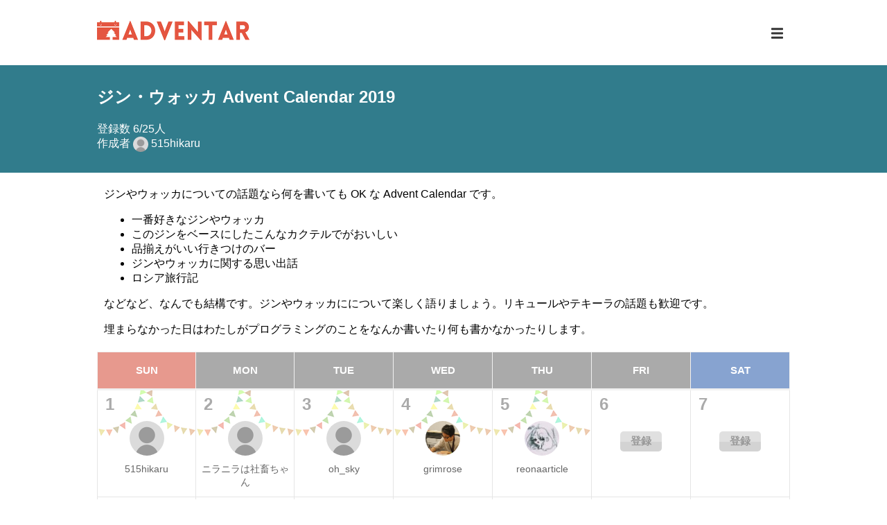

--- FILE ---
content_type: text/html; charset=utf-8
request_url: https://adventar.org/calendars/4189
body_size: 7986
content:
<!doctype html>
<html data-n-head-ssr lang="ja" data-n-head="lang">
  <head data-n-head="">
    <title data-n-head="true">ジン・ウォッカ Advent Calendar 2019 - Adventar</title><meta data-n-head="true" charset="utf-8"><meta data-n-head="true" name="viewport" content="width=device-width, initial-scale=1"><meta data-n-head="true" property="og:image" content="https://adventar.org/og_image.png"><meta data-n-head="true" property="og:site_name" content="Adventar"><meta data-n-head="true" name="apple-mobile-web-app-status-bar-style" content="white"><meta data-n-head="true" name="mobile-web-app-capable" content="yes"><meta data-n-head="true" data-hid="apple-mobile-web-app-title" name="apple-mobile-web-app-title" content="Adventar"><meta data-n-head="true" data-hid="theme-color" name="theme-color" content="#ffffff"><meta data-n-head="true" data-hid="og:type" name="og:type" property="og:type" content="website"><meta data-n-head="true" data-hid="description" name="description" content="ジンやウォッカについての話題なら何を書いても OK な Advent Calendar です。

* 一番好きなジンやウォッカ
* このジンをベースにしたこんなカクテルでがおいしい
* 品揃えがいい行きつけのバー
* ジンやウォッカに関する思い出話
* ロシア旅行記

などなど、なんでも結構です。ジンやウォッカにについて楽しく語りましょう。リキュールやテキーラの話題も歓迎です。

埋まらなかった日はわたしがプログラミングのことをなんか書いたり何も書かなかったりします。"><meta data-n-head="true" data-hid="og:description" property="og:description" content="ジンやウォッカについての話題なら何を書いても OK な Advent Calendar です。

* 一番好きなジンやウォッカ
* このジンをベースにしたこんなカクテルでがおいしい
* 品揃えがいい行きつけのバー
* ジンやウォッカに関する思い出話
* ロシア旅行記

などなど、なんでも結構です。ジンやウォッカにについて楽しく語りましょう。リキュールやテキーラの話題も歓迎です。

埋まらなかった日はわたしがプログラミングのことをなんか書いたり何も書かなかったりします。"><meta data-n-head="true" data-hid="og:title" property="og:title" content="ジン・ウォッカ Advent Calendar 2019 - Adventar"><link data-n-head="true" rel="icon" type="image/x-icon" href="/favicon.ico"><link data-n-head="true" rel="manifest" href="/_nuxt/manifest.425bc632.json"><link data-n-head="true" rel="shortcut icon" href="/icon512.png"><link data-n-head="true" rel="apple-touch-icon" href="/icon192.png" sizes="192x192"><link data-n-head="true" rel="alternate" type="application/rss+xml" href="/calendars/4189.rss"><link data-n-head="true" rel="alternate" type="application/json+oembed" href="https://adventar.org/oembed?url=https%3A%2F%2Fadventar.org%2Fcalendars%2F4189"><link rel="preload" href="/_nuxt/7250a7ce8422db1bb588.js" as="script"><link rel="preload" href="/_nuxt/762ea712d0199a1de766.js" as="script"><link rel="preload" href="/_nuxt/1558b6b711ed728e53bb.js" as="script"><link rel="preload" href="/_nuxt/6f2ae5a273d18681b64f.js" as="script"><link rel="preload" href="/_nuxt/5a01a38d46d147cb15f8.js" as="script"><style data-vue-ssr-id="1155b290:0 59476d0f:0 d3c85eb4:0 ecc79b6e:0 58f0086c:0 7584c1dc:0 5fb1f772:0 6dfd91d8:0">.svg-inline--fa,svg:not(:root).svg-inline--fa{overflow:visible}.svg-inline--fa{display:inline-block;font-size:inherit;height:1em;vertical-align:-.125em}.svg-inline--fa.fa-lg{vertical-align:-.225em}.svg-inline--fa.fa-w-1{width:.0625em}.svg-inline--fa.fa-w-2{width:.125em}.svg-inline--fa.fa-w-3{width:.1875em}.svg-inline--fa.fa-w-4{width:.25em}.svg-inline--fa.fa-w-5{width:.3125em}.svg-inline--fa.fa-w-6{width:.375em}.svg-inline--fa.fa-w-7{width:.4375em}.svg-inline--fa.fa-w-8{width:.5em}.svg-inline--fa.fa-w-9{width:.5625em}.svg-inline--fa.fa-w-10{width:.625em}.svg-inline--fa.fa-w-11{width:.6875em}.svg-inline--fa.fa-w-12{width:.75em}.svg-inline--fa.fa-w-13{width:.8125em}.svg-inline--fa.fa-w-14{width:.875em}.svg-inline--fa.fa-w-15{width:.9375em}.svg-inline--fa.fa-w-16{width:1em}.svg-inline--fa.fa-w-17{width:1.0625em}.svg-inline--fa.fa-w-18{width:1.125em}.svg-inline--fa.fa-w-19{width:1.1875em}.svg-inline--fa.fa-w-20{width:1.25em}.svg-inline--fa.fa-pull-left{margin-right:.3em;width:auto}.svg-inline--fa.fa-pull-right{margin-left:.3em;width:auto}.svg-inline--fa.fa-border{height:1.5em}.svg-inline--fa.fa-li{width:2em}.svg-inline--fa.fa-fw{width:1.25em}.fa-layers svg.svg-inline--fa{bottom:0;left:0;margin:auto;position:absolute;right:0;top:0}.fa-layers{display:inline-block;height:1em;position:relative;text-align:center;vertical-align:-.125em;width:1em}.fa-layers svg.svg-inline--fa{-webkit-transform-origin:center center;transform-origin:center center}.fa-layers-counter,.fa-layers-text{display:inline-block;position:absolute;text-align:center}.fa-layers-text{left:50%;top:50%;-webkit-transform:translate(-50%,-50%);transform:translate(-50%,-50%);-webkit-transform-origin:center center;transform-origin:center center}.fa-layers-counter{background-color:#ff253a;border-radius:1em;box-sizing:border-box;color:#fff;height:1.5em;line-height:1;max-width:5em;min-width:1.5em;overflow:hidden;padding:.25em;right:0;text-overflow:ellipsis;top:0;-webkit-transform:scale(.25);transform:scale(.25);-webkit-transform-origin:top right;transform-origin:top right}.fa-layers-bottom-right{bottom:0;right:0;top:auto;-webkit-transform:scale(.25);transform:scale(.25);-webkit-transform-origin:bottom right;transform-origin:bottom right}.fa-layers-bottom-left{bottom:0;left:0;right:auto;top:auto;-webkit-transform:scale(.25);transform:scale(.25);-webkit-transform-origin:bottom left;transform-origin:bottom left}.fa-layers-top-right{right:0;top:0;-webkit-transform:scale(.25);transform:scale(.25);-webkit-transform-origin:top right;transform-origin:top right}.fa-layers-top-left{left:0;right:auto;top:0;-webkit-transform:scale(.25);transform:scale(.25);-webkit-transform-origin:top left;transform-origin:top left}.fa-lg{font-size:1.33333em;line-height:.75em;vertical-align:-.0667em}.fa-xs{font-size:.75em}.fa-sm{font-size:.875em}.fa-1x{font-size:1em}.fa-2x{font-size:2em}.fa-3x{font-size:3em}.fa-4x{font-size:4em}.fa-5x{font-size:5em}.fa-6x{font-size:6em}.fa-7x{font-size:7em}.fa-8x{font-size:8em}.fa-9x{font-size:9em}.fa-10x{font-size:10em}.fa-fw{text-align:center;width:1.25em}.fa-ul{list-style-type:none;margin-left:2.5em;padding-left:0}.fa-ul>li{position:relative}.fa-li{left:-2em;position:absolute;text-align:center;width:2em;line-height:inherit}.fa-border{border:.08em solid #eee;border-radius:.1em;padding:.2em .25em .15em}.fa-pull-left{float:left}.fa-pull-right{float:right}.fa.fa-pull-left,.fab.fa-pull-left,.fal.fa-pull-left,.far.fa-pull-left,.fas.fa-pull-left{margin-right:.3em}.fa.fa-pull-right,.fab.fa-pull-right,.fal.fa-pull-right,.far.fa-pull-right,.fas.fa-pull-right{margin-left:.3em}.fa-spin{-webkit-animation:fa-spin 2s linear infinite;animation:fa-spin 2s linear infinite}.fa-pulse{-webkit-animation:fa-spin 1s steps(8) infinite;animation:fa-spin 1s steps(8) infinite}@-webkit-keyframes fa-spin{0%{-webkit-transform:rotate(0deg);transform:rotate(0deg)}to{-webkit-transform:rotate(1turn);transform:rotate(1turn)}}@keyframes fa-spin{0%{-webkit-transform:rotate(0deg);transform:rotate(0deg)}to{-webkit-transform:rotate(1turn);transform:rotate(1turn)}}.fa-rotate-90{-ms-filter:"progid:DXImageTransform.Microsoft.BasicImage(rotation=1)";-webkit-transform:rotate(90deg);transform:rotate(90deg)}.fa-rotate-180{-ms-filter:"progid:DXImageTransform.Microsoft.BasicImage(rotation=2)";-webkit-transform:rotate(180deg);transform:rotate(180deg)}.fa-rotate-270{-ms-filter:"progid:DXImageTransform.Microsoft.BasicImage(rotation=3)";-webkit-transform:rotate(270deg);transform:rotate(270deg)}.fa-flip-horizontal{-ms-filter:"progid:DXImageTransform.Microsoft.BasicImage(rotation=0, mirror=1)";-webkit-transform:scaleX(-1);transform:scaleX(-1)}.fa-flip-vertical{-webkit-transform:scaleY(-1);transform:scaleY(-1)}.fa-flip-both,.fa-flip-horizontal.fa-flip-vertical,.fa-flip-vertical{-ms-filter:"progid:DXImageTransform.Microsoft.BasicImage(rotation=2, mirror=1)"}.fa-flip-both,.fa-flip-horizontal.fa-flip-vertical{-webkit-transform:scale(-1);transform:scale(-1)}:root .fa-flip-both,:root .fa-flip-horizontal,:root .fa-flip-vertical,:root .fa-rotate-90,:root .fa-rotate-180,:root .fa-rotate-270{-webkit-filter:none;filter:none}.fa-stack{display:inline-block;height:2em;position:relative;width:2.5em}.fa-stack-1x,.fa-stack-2x{bottom:0;left:0;margin:auto;position:absolute;right:0;top:0}.svg-inline--fa.fa-stack-1x{height:1em;width:1.25em}.svg-inline--fa.fa-stack-2x{height:2em;width:2.5em}.fa-inverse{color:#fff}.sr-only{border:0;clip:rect(0,0,0,0);height:1px;margin:-1px;overflow:hidden;padding:0;position:absolute;width:1px}.sr-only-focusable:active,.sr-only-focusable:focus{clip:auto;height:auto;margin:0;overflow:visible;position:static;width:auto}
.nuxt-progress{position:fixed;top:0;left:0;right:0;height:2px;width:0;opacity:1;-webkit-transition:width .1s,opacity .4s;transition:width .1s,opacity .4s;background-color:#999;z-index:999999}.nuxt-progress.nuxt-progress-notransition{-webkit-transition:none;transition:none}.nuxt-progress-failed{background-color:red}
body{margin:0;padding:0;font-family:Hiragino Kaku Gothic Pro,Meiryo,MS PGothic,Verdana,Arial,sans-serif;background-color:#f1f1f1}.mainInner{max-width:1000px;padding:30px 12px;margin:0 auto}a{color:#e45541}a:hover{color:#ef8171}button{background-color:transparent;border:none;padding:0;margin:0;text-align:inherit;color:inherit;font:inherit;-webkit-appearance:none;-moz-appearance:none;appearance:none}button:focus:not(.focus-visible){outline:none}
.GlobalHeader[data-v-23f0f581]{background-color:#fff}.inner[data-v-23f0f581]{max-width:1000px;margin:0 auto;position:relative;padding:5px 12px}.right[data-v-23f0f581]{position:absolute;right:15px;top:8px}.logo[data-v-23f0f581]{margin:0;padding:10px 0;font-size:24px;font-weight:700}.logo a[data-v-23f0f581]{color:#e4523d;text-transform:uppercase;text-decoration:none}.logo img[data-v-23f0f581]{width:165px;height:21px}.menuBtn[data-v-23f0f581]{background:none;border:none;color:#333;cursor:pointer;display:block;padding:10px}.menuBtn[data-v-23f0f581],.menuBtn.is-signin[data-v-23f0f581]{font-size:20px}.menuBtn[data-v-23f0f581]:hover{color:#000}.menuBtn .userIcon[data-v-23f0f581]{margin-right:5px}.dropdown[data-v-23f0f581]{position:absolute;width:100%;z-index:1}.dropdown ul[data-v-23f0f581]{border:1px solid #dadada;border-radius:3px;background:#fff;width:200px;margin:0;padding:0;font-size:14px;float:right}.dropdown ul.loginMenu[data-v-23f0f581]{border-radius:3px 3px 0 0}.dropdown ul.generalMenu[data-v-23f0f581]{border-radius:0 0 3px 3px;border-top:none}.dropdown li[data-v-23f0f581]{margin:0;padding:0;list-style:none}.dropdown li.user[data-v-23f0f581]{padding:5px 10px;margin-bottom:5px;background-color:#eaeaea}.dropdown li svg[data-v-23f0f581]{margin-right:5px}.dropdown li a[data-v-23f0f581],.dropdown li button[data-v-23f0f581]{display:block;color:#666;font-size:13px;padding:10px;text-decoration:none;width:100%;box-sizing:border-box}.dropdown li a[data-v-23f0f581]:hover,.dropdown li button[data-v-23f0f581]:hover{color:#fff;background:#e45541}@media (min-width:576px){.inner[data-v-23f0f581]{padding:20px 12px}.right[data-v-23f0f581]{top:27px;right:12px}.logo img[data-v-23f0f581]{width:220px;height:28px}}
.mainInner[data-v-a70d413c]{padding:0 0 30px}.header[data-v-a70d413c]{color:#fff}.header>.inner[data-v-a70d413c]{max-width:1000px;padding:30px 12px;margin:0 auto;position:relative}.title[data-v-a70d413c]{margin:0 0 20px;font-size:20px;font-weight:700}.owner[data-v-a70d413c]{color:#fff}.editBtn[data-v-a70d413c],.owner[data-v-a70d413c]{text-decoration:none}.editBtn[data-v-a70d413c]{padding:10px 20px;font-size:12px;display:inline-block;border-radius:5px;cursor:pointer;border:none;background:hsla(0,0%,100%,.85);color:#333;position:absolute;right:12px;bottom:30px}.description[data-v-a70d413c]{padding:5px 10px;word-wrap:break-word}.description[data-v-a70d413c] img{max-width:100%}@media (min-width:576px){.title[data-v-a70d413c]{font-size:24px}}
img[data-v-a35e28d4]{border-radius:50%;vertical-align:middle}
.CalendarTable[data-v-a52ecc02]{position:relative}.table[data-v-a52ecc02]{width:100%;table-layout:fixed;border-collapse:collapse}.table thead th[data-v-a52ecc02]{border:solid #f1f1f1;border-width:1px 1px 3px;background:#aaa;height:50px;color:#fff;text-align:center;font-size:11px;text-transform:uppercase}.table thead th[data-v-a52ecc02]:first-child{background:#e7998e}.table thead th[data-v-a52ecc02]:last-child{background:#87a3d0}.table .cell[data-v-a52ecc02]{border:1px solid #e5e5e5;background-color:#fff;vertical-align:top;position:relative}.table .cell.is-editing[data-v-a52ecc02]{background-color:#ffe2e7}.table .cell.is-posted[data-v-a52ecc02]{background-image:url(/_nuxt/img/2fb48c7.png);background-repeat:no-repeat;background-position:top}.table .inner[data-v-a52ecc02]{position:relative}.table .day[data-v-a52ecc02]{display:inline-block;font-size:16px;padding:3px;font-weight:700;color:#aaa}td:first-child .table .day[data-v-a52ecc02]{color:#e7998e}td:last-child .table .day[data-v-a52ecc02]{color:#87a3d0}.table .entryUser[data-v-a52ecc02]{text-align:center;color:#666;padding-top:5px;display:block;text-decoration:none}.table .userName[data-v-a52ecc02]{font-size:10px;line-height:1.2;margin:5px 0;overflow:hidden}.table .forceCancelBtn[data-v-a52ecc02]{position:absolute;top:0;right:2px;color:#e5004f;cursor:pointer}.table .forceCancelBtn[data-v-a52ecc02]:hover{opacity:.8}.table .editBtn[data-v-a52ecc02]{position:absolute;top:0;right:2px;color:#13b5b1;cursor:pointer}.table .editBtn[data-v-a52ecc02]:hover{opacity:.8}.table .entryAction[data-v-a52ecc02]{text-align:center;margin:5px 0 10px}.table .entryAction button[data-v-a52ecc02]{padding:5px 10px;font-size:11px;display:inline-block;border-radius:5px;margin:0;font-family:inherit;cursor:pointer;text-decoration:none;border:none;font-weight:700;background-color:#e0e0e0;background-image:-webkit-gradient(linear,left top,left bottom,from(#e0e0e0),color-stop(50%,#e0e0e0),color-stop(50%,#d3d3d3),to(#d3d3d3));background-image:linear-gradient(180deg,#e0e0e0,#e0e0e0 50%,#d3d3d3 0,#d3d3d3);color:#999}.table .entryAction button[data-v-a52ecc02]:hover{color:#fff;background-color:#ef7266;background-image:-webkit-gradient(linear,left top,left bottom,from(#ef7266),color-stop(50%,#ef7266),color-stop(50%,#e45541),to(#e45541));background-image:linear-gradient(180deg,#ef7266,#ef7266 50%,#e45541 0,#e45541)}.dialog[data-v-a52ecc02]{width:310px;border:1px solid #ccc;padding:35px 10px 15px 15px;border-radius:6px;box-shadow:0 2px 4px rgba(0,0,0,.2);color:#666;position:absolute;background-color:#fff;z-index:1}.dialog .arrow[data-v-a52ecc02]{display:inline-block;position:absolute;bottom:-15px;width:0;height:0;border-color:transparent transparent #fff #fff;border-style:solid;border-width:8px;-webkit-transform-origin:0 0;transform-origin:0 0;-webkit-transform:rotate(-45deg);transform:rotate(-45deg);box-shadow:-2px 2px 2px 0 rgba(0,0,0,.2)}.dialog .day[data-v-a52ecc02]{position:absolute;top:12px;left:12px;font-weight:700;font-size:14px}.dialog .closeBtn[data-v-a52ecc02]{position:absolute;top:10px;right:20px;cursor:pointer}.dialog .closeBtn[data-v-a52ecc02]:hover{opacity:.8}.dialog .formRow[data-v-a52ecc02]{padding:5px 0}.dialog input[type=text][data-v-a52ecc02]{width:270px;padding:5px;border:1px solid #e5e5e5;outline:none;font-size:12px;border-radius:3px;font-family:inherit;-webkit-appearance:none}.dialog .buttons[data-v-a52ecc02]{position:relative;margin:10px 0 0 20px}.dialog .submit[data-v-a52ecc02]{font-size:14px;color:#fff;border:2px solid #28a745;background-color:#28a745;padding:6px 20px;border-radius:10px;cursor:pointer}.dialog .submit[data-v-a52ecc02]:hover{opacity:.8}.dialog .cancel[data-v-a52ecc02]{font-size:12px;color:#dc3545;cursor:pointer;position:absolute;top:8px;right:10px}.dialog .cancel[data-v-a52ecc02]:hover{opacity:.8}@media (min-width:576px){.table thead th[data-v-a52ecc02]{font-size:15px}.table .day[data-v-a52ecc02]{font-size:24px;padding:5px 10px}.table .UserIcon[data-v-a52ecc02]{width:50px;height:50px}.table .userName[data-v-a52ecc02]{font-size:14px;line-height:1.4;margin:10px 0}.table .editBtn[data-v-a52ecc02],.table .forceCancelBtn[data-v-a52ecc02]{top:10px;right:10px}.table .entryAction[data-v-a52ecc02]{padding:15px 0 35px}.table .entryAction button[data-v-a52ecc02]{font-size:15px;padding:5px 15px}}
.EntryList[data-v-06066d55]{list-style:none;margin:10px 0 0;padding:0;background-color:#fff;color:#666}.item[data-v-06066d55]{padding:10px;border-top:1px solid #e3e4e3;position:relative;font-size:14px;clear:both}.date[data-v-06066d55]{font-size:18px;font-weight:700;vertical-align:middle}.date[data-v-06066d55],.user[data-v-06066d55]{display:inline-block}.user[data-v-06066d55]{margin-left:10px}.article[data-v-06066d55],.comment[data-v-06066d55]{margin-top:10px}.article[data-v-06066d55]{display:table;border-left:5px solid #e3e4e3;padding:5px 0 5px 10px;width:100%;box-sizing:border-box}.article .left[data-v-06066d55]{display:table-cell;vertical-align:top;word-break:break-all}.link[data-v-06066d55]{margin-bottom:5px}.image[data-v-06066d55]{display:table-cell;padding-left:10px;vertical-align:top}.image[data-v-06066d55],.image img[data-v-06066d55]{width:80px}@media (min-width:576px){.item[data-v-06066d55]{font-size:16px}.date[data-v-06066d55]{width:55px}.comment[data-v-06066d55]{margin-top:15px;margin-left:73px}.comment .fa-comment[data-v-06066d55]{font-size:18px}.article[data-v-06066d55]{margin-left:77px;margin-top:15px;border-left-width:7px;width:calc(100% - 77px)}.image[data-v-06066d55],.image img[data-v-06066d55]{width:120px}}</style>
  </head>
  <body data-n-head="">
    <div data-server-rendered="true" id="__nuxt"><!----><div id="__layout"><div><header class="GlobalHeader" data-v-23f0f581><div class="inner" data-v-23f0f581><h1 class="logo" data-v-23f0f581><a href="/" class="nuxt-link-active" data-v-23f0f581><img src="/_nuxt/img/e79dd47.png" alt="Adventar" width="220" height="28" data-v-23f0f581></a></h1> <div class="right" data-v-23f0f581><!----><!----><!----></div></div></header> <div data-v-a70d413c><header class="header" style="background-color:#317C8C;" data-v-a70d413c><div class="inner" data-v-a70d413c><h2 class="title" data-v-a70d413c>ジン・ウォッカ Advent Calendar 2019</h2> <div data-v-a70d413c>登録数 6/25人</div> <div data-v-a70d413c>
          作成者
          <a href="/users/1967" class="owner" data-v-a70d413c><img src="https://pbs.twimg.com/profile_images/1146987026186567680/SXfHKQmD_normal.jpg" alt="515hikaru's icon" width="22" height="22" class="UserIcon" data-v-a35e28d4 data-v-a70d413c>
            515hikaru
          </a></div> <!----></div></header> <main data-v-a70d413c><div class="mainInner" data-v-a70d413c><div class="description" data-v-a70d413c><p>ジンやウォッカについての話題なら何を書いても OK な Advent Calendar です。</p>
<ul>
<li>一番好きなジンやウォッカ</li>
<li>このジンをベースにしたこんなカクテルでがおいしい</li>
<li>品揃えがいい行きつけのバー</li>
<li>ジンやウォッカに関する思い出話</li>
<li>ロシア旅行記</li>
</ul>
<p>などなど、なんでも結構です。ジンやウォッカにについて楽しく語りましょう。リキュールやテキーラの話題も歓迎です。</p>
<p>埋まらなかった日はわたしがプログラミングのことをなんか書いたり何も書かなかったりします。</p>
</div> <div class="CalendarTable" data-v-a52ecc02 data-v-a70d413c><table class="table" data-v-a52ecc02><thead data-v-a52ecc02><tr data-v-a52ecc02><th data-v-a52ecc02>SUN</th> <th data-v-a52ecc02>MON</th> <th data-v-a52ecc02>TUE</th> <th data-v-a52ecc02>WED</th> <th data-v-a52ecc02>THU</th> <th data-v-a52ecc02>FRI</th> <th data-v-a52ecc02>SAT</th></tr></thead> <tbody data-v-a52ecc02><tr data-v-a52ecc02><td data-idx="0" class="cell is-posted" data-v-a52ecc02><div class="inner" data-v-a52ecc02><span class="day" data-v-a52ecc02>1</span> <div data-v-a52ecc02><span class="entryUser" data-v-a52ecc02><img src="https://pbs.twimg.com/profile_images/1146987026186567680/SXfHKQmD_normal.jpg" alt="515hikaru's icon" width="24" height="24" class="UserIcon" data-v-a35e28d4 data-v-a52ecc02> <div class="userName" data-v-a52ecc02>515hikaru</div></span> <!----> <!----></div></div></td><td data-idx="1" class="cell is-posted" data-v-a52ecc02><div class="inner" data-v-a52ecc02><span class="day" data-v-a52ecc02>2</span> <div data-v-a52ecc02><span class="entryUser" data-v-a52ecc02><img src="https://pbs.twimg.com/profile_images/1064547912254779392/Vutc0tW5_normal.jpg" alt="ニラニラは社畜ちゃん's icon" width="24" height="24" class="UserIcon" data-v-a35e28d4 data-v-a52ecc02> <div class="userName" data-v-a52ecc02>ニラニラは社畜ちゃん</div></span> <!----> <!----></div></div></td><td data-idx="2" class="cell is-posted" data-v-a52ecc02><div class="inner" data-v-a52ecc02><span class="day" data-v-a52ecc02>3</span> <div data-v-a52ecc02><span class="entryUser" data-v-a52ecc02><img src="https://pbs.twimg.com/profile_images/1569640012656033792/ODI2UTAd_normal.jpg" alt="oh_sky's icon" width="24" height="24" class="UserIcon" data-v-a35e28d4 data-v-a52ecc02> <div class="userName" data-v-a52ecc02>oh_sky</div></span> <!----> <!----></div></div></td><td data-idx="3" class="cell is-posted" data-v-a52ecc02><div class="inner" data-v-a52ecc02><span class="day" data-v-a52ecc02>4</span> <div data-v-a52ecc02><span class="entryUser" data-v-a52ecc02><img src="https://avatars.githubusercontent.com/u/623724?v=4" alt="grimrose's icon" width="24" height="24" class="UserIcon" data-v-a35e28d4 data-v-a52ecc02> <div class="userName" data-v-a52ecc02>grimrose</div></span> <!----> <!----></div></div></td><td data-idx="4" class="cell is-posted" data-v-a52ecc02><div class="inner" data-v-a52ecc02><span class="day" data-v-a52ecc02>5</span> <div data-v-a52ecc02><span class="entryUser" data-v-a52ecc02><img src="https://pbs.twimg.com/profile_images/841312997553262593/3tHVdp8R_normal.jpg" alt="reonaarticle's icon" width="24" height="24" class="UserIcon" data-v-a35e28d4 data-v-a52ecc02> <div class="userName" data-v-a52ecc02>reonaarticle</div></span> <!----> <!----></div></div></td><td data-idx="5" class="cell" data-v-a52ecc02><div class="inner" data-v-a52ecc02><span class="day" data-v-a52ecc02>6</span> <div class="entryAction" data-v-a52ecc02><button data-v-a52ecc02>登録</button></div></div></td><td data-idx="6" class="cell" data-v-a52ecc02><div class="inner" data-v-a52ecc02><span class="day" data-v-a52ecc02>7</span> <div class="entryAction" data-v-a52ecc02><button data-v-a52ecc02>登録</button></div></div></td></tr><tr data-v-a52ecc02><td data-idx="0" class="cell" data-v-a52ecc02><div class="inner" data-v-a52ecc02><span class="day" data-v-a52ecc02>8</span> <div class="entryAction" data-v-a52ecc02><button data-v-a52ecc02>登録</button></div></div></td><td data-idx="1" class="cell" data-v-a52ecc02><div class="inner" data-v-a52ecc02><span class="day" data-v-a52ecc02>9</span> <div class="entryAction" data-v-a52ecc02><button data-v-a52ecc02>登録</button></div></div></td><td data-idx="2" class="cell" data-v-a52ecc02><div class="inner" data-v-a52ecc02><span class="day" data-v-a52ecc02>10</span> <div class="entryAction" data-v-a52ecc02><button data-v-a52ecc02>登録</button></div></div></td><td data-idx="3" class="cell" data-v-a52ecc02><div class="inner" data-v-a52ecc02><span class="day" data-v-a52ecc02>11</span> <div class="entryAction" data-v-a52ecc02><button data-v-a52ecc02>登録</button></div></div></td><td data-idx="4" class="cell" data-v-a52ecc02><div class="inner" data-v-a52ecc02><span class="day" data-v-a52ecc02>12</span> <div class="entryAction" data-v-a52ecc02><button data-v-a52ecc02>登録</button></div></div></td><td data-idx="5" class="cell" data-v-a52ecc02><div class="inner" data-v-a52ecc02><span class="day" data-v-a52ecc02>13</span> <div class="entryAction" data-v-a52ecc02><button data-v-a52ecc02>登録</button></div></div></td><td data-idx="6" class="cell" data-v-a52ecc02><div class="inner" data-v-a52ecc02><span class="day" data-v-a52ecc02>14</span> <div class="entryAction" data-v-a52ecc02><button data-v-a52ecc02>登録</button></div></div></td></tr><tr data-v-a52ecc02><td data-idx="0" class="cell" data-v-a52ecc02><div class="inner" data-v-a52ecc02><span class="day" data-v-a52ecc02>15</span> <div class="entryAction" data-v-a52ecc02><button data-v-a52ecc02>登録</button></div></div></td><td data-idx="1" class="cell" data-v-a52ecc02><div class="inner" data-v-a52ecc02><span class="day" data-v-a52ecc02>16</span> <div class="entryAction" data-v-a52ecc02><button data-v-a52ecc02>登録</button></div></div></td><td data-idx="2" class="cell" data-v-a52ecc02><div class="inner" data-v-a52ecc02><span class="day" data-v-a52ecc02>17</span> <div class="entryAction" data-v-a52ecc02><button data-v-a52ecc02>登録</button></div></div></td><td data-idx="3" class="cell" data-v-a52ecc02><div class="inner" data-v-a52ecc02><span class="day" data-v-a52ecc02>18</span> <div class="entryAction" data-v-a52ecc02><button data-v-a52ecc02>登録</button></div></div></td><td data-idx="4" class="cell" data-v-a52ecc02><div class="inner" data-v-a52ecc02><span class="day" data-v-a52ecc02>19</span> <div class="entryAction" data-v-a52ecc02><button data-v-a52ecc02>登録</button></div></div></td><td data-idx="5" class="cell" data-v-a52ecc02><div class="inner" data-v-a52ecc02><span class="day" data-v-a52ecc02>20</span> <div class="entryAction" data-v-a52ecc02><button data-v-a52ecc02>登録</button></div></div></td><td data-idx="6" class="cell" data-v-a52ecc02><div class="inner" data-v-a52ecc02><span class="day" data-v-a52ecc02>21</span> <div class="entryAction" data-v-a52ecc02><button data-v-a52ecc02>登録</button></div></div></td></tr><tr data-v-a52ecc02><td data-idx="0" class="cell" data-v-a52ecc02><div class="inner" data-v-a52ecc02><span class="day" data-v-a52ecc02>22</span> <div class="entryAction" data-v-a52ecc02><button data-v-a52ecc02>登録</button></div></div></td><td data-idx="1" class="cell" data-v-a52ecc02><div class="inner" data-v-a52ecc02><span class="day" data-v-a52ecc02>23</span> <div class="entryAction" data-v-a52ecc02><button data-v-a52ecc02>登録</button></div></div></td><td data-idx="2" class="cell" data-v-a52ecc02><div class="inner" data-v-a52ecc02><span class="day" data-v-a52ecc02>24</span> <div class="entryAction" data-v-a52ecc02><button data-v-a52ecc02>登録</button></div></div></td><td data-idx="3" class="cell is-posted" data-v-a52ecc02><div class="inner" data-v-a52ecc02><span class="day" data-v-a52ecc02>25</span> <div data-v-a52ecc02><span class="entryUser" data-v-a52ecc02><img src="https://avatars.githubusercontent.com/u/1094632?v=4" alt="ヨーシャ's icon" width="24" height="24" class="UserIcon" data-v-a35e28d4 data-v-a52ecc02> <div class="userName" data-v-a52ecc02>ヨーシャ</div></span> <!----> <!----></div></div></td><td data-idx="4" class="cell" data-v-a52ecc02><!----></td><td data-idx="5" class="cell" data-v-a52ecc02><!----></td><td data-idx="6" class="cell" data-v-a52ecc02><!----></td></tr></tbody></table> <!----></div> <ul class="EntryList" data-v-06066d55 data-v-a70d413c><li class="item" data-v-06066d55><div class="head" data-v-06066d55><div class="date" data-v-06066d55>12/1</div> <div class="user" data-v-06066d55><img src="https://pbs.twimg.com/profile_images/1146987026186567680/SXfHKQmD_normal.jpg" alt="515hikaru's icon" width="24" height="24" class="UserIcon" data-v-a35e28d4 data-v-06066d55> <a href="/users/1967" data-v-06066d55>515hikaru</a></div></div> <div class="comment" data-v-06066d55><svg aria-hidden="true" focusable="false" data-prefix="fas" data-icon="comment" role="img" xmlns="http://www.w3.org/2000/svg" viewBox="0 0 512 512" class="svg-inline--fa fa-comment fa-w-16" data-v-06066d55 data-v-06066d55><path fill="currentColor" d="M256 32C114.6 32 0 125.1 0 240c0 49.6 21.4 95 57 130.7C44.5 421.1 2.7 466 2.2 466.5c-2.2 2.3-2.8 5.7-1.5 8.7S4.8 480 8 480c66.3 0 116-31.8 140.6-51.4 32.7 12.3 69 19.4 107.4 19.4 141.4 0 256-93.1 256-208S397.4 32 256 32z" data-v-06066d55 data-v-06066d55></path></svg> 好きなジンについて何か書きます。</div> <div class="article" data-v-06066d55><div class="left" data-v-06066d55><div class="link" data-v-06066d55><a href="https://blog.515hikaru.net/entry/2019/12/01/000800" data-v-06066d55>https://blog.515hikaru.net/entry/2019/12/01/000800</a></div> <div data-v-06066d55>好きなジンについて雑に語る -- ジン・ウォッカアドベントカレンダー 2019 - Diary over Finite Fields</div></div> <div class="image" data-v-06066d55><img src="https://img.adventar.org/img/717281b2dd580bd479ff3310c954bb8e66d08a44?url=https%3A%2F%2Fimages-fe.ssl-images-amazon.com%2Fimages%2FI%2F31Rf3tD3dyL._SL160_.jpg" data-v-06066d55></div></div></li><li class="item" data-v-06066d55><div class="head" data-v-06066d55><div class="date" data-v-06066d55>12/2</div> <div class="user" data-v-06066d55><img src="https://pbs.twimg.com/profile_images/1064547912254779392/Vutc0tW5_normal.jpg" alt="ニラニラは社畜ちゃん's icon" width="24" height="24" class="UserIcon" data-v-a35e28d4 data-v-06066d55> <a href="/users/26947" data-v-06066d55>ニラニラは社畜ちゃん</a></div></div> <div class="comment" data-v-06066d55><svg aria-hidden="true" focusable="false" data-prefix="fas" data-icon="comment" role="img" xmlns="http://www.w3.org/2000/svg" viewBox="0 0 512 512" class="svg-inline--fa fa-comment fa-w-16" data-v-06066d55 data-v-06066d55><path fill="currentColor" d="M256 32C114.6 32 0 125.1 0 240c0 49.6 21.4 95 57 130.7C44.5 421.1 2.7 466 2.2 466.5c-2.2 2.3-2.8 5.7-1.5 8.7S4.8 480 8 480c66.3 0 116-31.8 140.6-51.4 32.7 12.3 69 19.4 107.4 19.4 141.4 0 256-93.1 256-208S397.4 32 256 32z" data-v-06066d55 data-v-06066d55></path></svg> ジンについて書きます</div> <div class="article" data-v-06066d55><div class="left" data-v-06066d55><div class="link" data-v-06066d55><a href="https://sub-nira.hatenablog.com/entry/2019/12/01/210842" data-v-06066d55>https://sub-nira.hatenablog.com/entry/2019/12/01/210842</a></div> <div data-v-06066d55>ジンについて語ります【ジン・ウォッカアドベントカレンダー2日目】 - ニラニラのブログ的なsomething</div></div> <div class="image" data-v-06066d55><img src="https://img.adventar.org/img/52a1a3ceea543fe95231a469c8f14fe662d48300?url=https%3A%2F%2Fimages-fe.ssl-images-amazon.com%2Fimages%2FI%2F41ytRzGpMUL._SL160_.jpg" data-v-06066d55></div></div></li><li class="item" data-v-06066d55><div class="head" data-v-06066d55><div class="date" data-v-06066d55>12/3</div> <div class="user" data-v-06066d55><img src="https://pbs.twimg.com/profile_images/1569640012656033792/ODI2UTAd_normal.jpg" alt="oh_sky's icon" width="24" height="24" class="UserIcon" data-v-a35e28d4 data-v-06066d55> <a href="/users/4172" data-v-06066d55>oh_sky</a></div></div> <div class="comment" data-v-06066d55><svg aria-hidden="true" focusable="false" data-prefix="fas" data-icon="comment" role="img" xmlns="http://www.w3.org/2000/svg" viewBox="0 0 512 512" class="svg-inline--fa fa-comment fa-w-16" data-v-06066d55 data-v-06066d55><path fill="currentColor" d="M256 32C114.6 32 0 125.1 0 240c0 49.6 21.4 95 57 130.7C44.5 421.1 2.7 466 2.2 466.5c-2.2 2.3-2.8 5.7-1.5 8.7S4.8 480 8 480c66.3 0 116-31.8 140.6-51.4 32.7 12.3 69 19.4 107.4 19.4 141.4 0 256-93.1 256-208S397.4 32 256 32z" data-v-06066d55 data-v-06066d55></path></svg> 好きなジンについて書きます</div> <div class="article" data-v-06066d55><div class="left" data-v-06066d55><div class="link" data-v-06066d55><a href="https://www.instagram.com/p/B5ltpxbjqSA/" data-v-06066d55>https://www.instagram.com/p/B5ltpxbjqSA/</a></div> <div data-v-06066d55>
Yoshihiro Ohsuka on Instagram: “ジン・ウォッカ Advent Calendar ３日目 https://adventar.org/calendars/4189  ジンって匂いキツくてそのまま飲むものじゃないし違いがよくわからん、そう思っていた時期がありました。…”
</div></div> <div class="image" data-v-06066d55><img src="https://img.adventar.org/img/37d4ebc03304353271ab7fda401468229aed3881?url=https%3A%2F%2Fscontent-hkg3-2.cdninstagram.com%2Fv%2Ft51.2885-15%2Fe35%2Fs1080x1080%2F74792094_429099854433930_1589115344729741014_n.jpg%3F_nc_ht%3Dscontent-hkg3-2.cdninstagram.com%26_nc_cat%3D106%26oh%3Dabeac5ab0f254eb35557a42f92b3d857%26oe%3D5E82B105" data-v-06066d55></div></div></li><li class="item" data-v-06066d55><div class="head" data-v-06066d55><div class="date" data-v-06066d55>12/4</div> <div class="user" data-v-06066d55><img src="https://avatars.githubusercontent.com/u/623724?v=4" alt="grimrose's icon" width="24" height="24" class="UserIcon" data-v-a35e28d4 data-v-06066d55> <a href="/users/1296" data-v-06066d55>grimrose</a></div></div> <div class="comment" data-v-06066d55><svg aria-hidden="true" focusable="false" data-prefix="fas" data-icon="comment" role="img" xmlns="http://www.w3.org/2000/svg" viewBox="0 0 512 512" class="svg-inline--fa fa-comment fa-w-16" data-v-06066d55 data-v-06066d55><path fill="currentColor" d="M256 32C114.6 32 0 125.1 0 240c0 49.6 21.4 95 57 130.7C44.5 421.1 2.7 466 2.2 466.5c-2.2 2.3-2.8 5.7-1.5 8.7S4.8 480 8 480c66.3 0 116-31.8 140.6-51.4 32.7 12.3 69 19.4 107.4 19.4 141.4 0 256-93.1 256-208S397.4 32 256 32z" data-v-06066d55 data-v-06066d55></path></svg> 自分が好きなジンについて書きます</div> <div class="article" data-v-06066d55><div class="left" data-v-06066d55><div class="link" data-v-06066d55><a href="https://www.grimrose.org/blog/2019/12/gin-and-vodka-advent-calendar/" data-v-06066d55>https://www.grimrose.org/blog/2019/12/gin-and-vodka-advent-calendar/</a></div> <div data-v-06066d55>自分の好きなジン #gin #adventcalendar - open build/reports/life/index.html</div></div> <div class="image" data-v-06066d55><img src="https://img.adventar.org/img/a8609afcae4e9e8562b284d23137dc9dad48e4ca?url=https%3A%2F%2Fwww.grimrose.org%2Fblog%2Fassets%2Fimages%2Flogo.jpg" data-v-06066d55></div></div></li><li class="item" data-v-06066d55><div class="head" data-v-06066d55><div class="date" data-v-06066d55>12/5</div> <div class="user" data-v-06066d55><img src="https://pbs.twimg.com/profile_images/841312997553262593/3tHVdp8R_normal.jpg" alt="reonaarticle's icon" width="24" height="24" class="UserIcon" data-v-a35e28d4 data-v-06066d55> <a href="/users/7447" data-v-06066d55>reonaarticle</a></div></div> <div class="comment" data-v-06066d55><svg aria-hidden="true" focusable="false" data-prefix="fas" data-icon="comment" role="img" xmlns="http://www.w3.org/2000/svg" viewBox="0 0 512 512" class="svg-inline--fa fa-comment fa-w-16" data-v-06066d55 data-v-06066d55><path fill="currentColor" d="M256 32C114.6 32 0 125.1 0 240c0 49.6 21.4 95 57 130.7C44.5 421.1 2.7 466 2.2 466.5c-2.2 2.3-2.8 5.7-1.5 8.7S4.8 480 8 480c66.3 0 116-31.8 140.6-51.4 32.7 12.3 69 19.4 107.4 19.4 141.4 0 256-93.1 256-208S397.4 32 256 32z" data-v-06066d55 data-v-06066d55></path></svg> 好きなジンについて</div> <div class="article" data-v-06066d55><div class="left" data-v-06066d55><div class="link" data-v-06066d55><a href="https://www.reonalab.org/post/adventcalender2019/" data-v-06066d55>https://www.reonalab.org/post/adventcalender2019/</a></div> <div data-v-06066d55>好きなジンについて | ReonaLab.</div></div> <div class="image" data-v-06066d55><img src="https://img.adventar.org/img/bc6296604b54be15f3e562b1b6a4de6b780ed056?url=https%3A%2F%2Fwww.reonalab.org%2Fimg%2Ficon-192.png" data-v-06066d55></div></div></li><li class="item" data-v-06066d55><div class="head" data-v-06066d55><div class="date" data-v-06066d55>12/25</div> <div class="user" data-v-06066d55><img src="https://avatars.githubusercontent.com/u/1094632?v=4" alt="ヨーシャ's icon" width="24" height="24" class="UserIcon" data-v-a35e28d4 data-v-06066d55> <a href="/users/18718" data-v-06066d55>ヨーシャ</a></div></div> <div class="comment" data-v-06066d55><svg aria-hidden="true" focusable="false" data-prefix="fas" data-icon="comment" role="img" xmlns="http://www.w3.org/2000/svg" viewBox="0 0 512 512" class="svg-inline--fa fa-comment fa-w-16" data-v-06066d55 data-v-06066d55><path fill="currentColor" d="M256 32C114.6 32 0 125.1 0 240c0 49.6 21.4 95 57 130.7C44.5 421.1 2.7 466 2.2 466.5c-2.2 2.3-2.8 5.7-1.5 8.7S4.8 480 8 480c66.3 0 116-31.8 140.6-51.4 32.7 12.3 69 19.4 107.4 19.4 141.4 0 256-93.1 256-208S397.4 32 256 32z" data-v-06066d55 data-v-06066d55></path></svg> おすすめジン、おすすめウォッカ、おすすめテキーラについて書きます。あとホームメイドのペルフォツカのレシピも。</div> <div class="article" data-v-06066d55><div class="left" data-v-06066d55><div class="link" data-v-06066d55><a href="https://huideyeren.info/2019/12/25/my-favolite-gin-and-vodka-and-tequila/" data-v-06066d55>https://huideyeren.info/2019/12/25/my-favolite-gin-and-vodka-and-tequila/</a></div> <div data-v-06066d55>私のお気に入りのジン・ウォッカ・テキーラ | 恢徳堂のヨーシャさんのブログ</div></div> <div class="image" data-v-06066d55><img src="https://img.adventar.org/img/83fb5a6878f578bd7c7966017899701e068a486b?url=3515381.png" data-v-06066d55></div></div></li></ul></div></main></div></div></div></div><script>window.__NUXT__=(function(a,b,c,d){return {layout:"default",data:[{calendar:{id:"4189",owner:{id:a,name:b,iconUrl:c},title:"ジン・ウォッカ",description:"ジンやウォッカについての話題なら何を書いても OK な Advent Calendar です。\n\n* 一番好きなジンやウォッカ\n* このジンをベースにしたこんなカクテルでがおいしい\n* 品揃えがいい行きつけのバー\n* ジンやウォッカに関する思い出話\n* ロシア旅行記\n\nなどなど、なんでも結構です。ジンやウォッカにについて楽しく語りましょう。リキュールやテキーラの話題も歓迎です。\n\n埋まらなかった日はわたしがプログラミングのことをなんか書いたり何も書かなかったりします。",year:2019,entryCount:6,entries:[{id:"73825",owner:{id:a,name:b,iconUrl:c},day:1,comment:"好きなジンについて何か書きます。",url:"https:\u002F\u002Fblog.515hikaru.net\u002Fentry\u002F2019\u002F12\u002F01\u002F000800",title:"好きなジンについて雑に語る -- ジン・ウォッカアドベントカレンダー 2019 - Diary over Finite Fields",imageUrl:"https:\u002F\u002Fimg.adventar.org\u002Fimg\u002F717281b2dd580bd479ff3310c954bb8e66d08a44?url=https%3A%2F%2Fimages-fe.ssl-images-amazon.com%2Fimages%2FI%2F31Rf3tD3dyL._SL160_.jpg"},{id:"73835",owner:{id:"26947",name:"ニラニラは社畜ちゃん",iconUrl:"https:\u002F\u002Fpbs.twimg.com\u002Fprofile_images\u002F1064547912254779392\u002FVutc0tW5_normal.jpg"},day:2,comment:"ジンについて書きます",url:"https:\u002F\u002Fsub-nira.hatenablog.com\u002Fentry\u002F2019\u002F12\u002F01\u002F210842",title:"ジンについて語ります【ジン・ウォッカアドベントカレンダー2日目】 - ニラニラのブログ的なsomething",imageUrl:"https:\u002F\u002Fimg.adventar.org\u002Fimg\u002F52a1a3ceea543fe95231a469c8f14fe662d48300?url=https%3A%2F%2Fimages-fe.ssl-images-amazon.com%2Fimages%2FI%2F41ytRzGpMUL._SL160_.jpg"},{id:"74209",owner:{id:"4172",name:"oh_sky",iconUrl:"https:\u002F\u002Fpbs.twimg.com\u002Fprofile_images\u002F1569640012656033792\u002FODI2UTAd_normal.jpg"},day:3,comment:"好きなジンについて書きます",url:"https:\u002F\u002Fwww.instagram.com\u002Fp\u002FB5ltpxbjqSA\u002F",title:"\nYoshihiro Ohsuka on Instagram: “ジン・ウォッカ Advent Calendar ３日目 https:\u002F\u002Fadventar.org\u002Fcalendars\u002F4189  ジンって匂いキツくてそのまま飲むものじゃないし違いがよくわからん、そう思っていた時期がありました。…”\n",imageUrl:"https:\u002F\u002Fimg.adventar.org\u002Fimg\u002F37d4ebc03304353271ab7fda401468229aed3881?url=https%3A%2F%2Fscontent-hkg3-2.cdninstagram.com%2Fv%2Ft51.2885-15%2Fe35%2Fs1080x1080%2F74792094_429099854433930_1589115344729741014_n.jpg%3F_nc_ht%3Dscontent-hkg3-2.cdninstagram.com%26_nc_cat%3D106%26oh%3Dabeac5ab0f254eb35557a42f92b3d857%26oe%3D5E82B105"},{id:"74953",owner:{id:"1296",name:"grimrose",iconUrl:"https:\u002F\u002Favatars.githubusercontent.com\u002Fu\u002F623724?v=4"},day:4,comment:"自分が好きなジンについて書きます",url:"https:\u002F\u002Fwww.grimrose.org\u002Fblog\u002F2019\u002F12\u002Fgin-and-vodka-advent-calendar\u002F",title:"自分の好きなジン #gin #adventcalendar - open build\u002Freports\u002Flife\u002Findex.html",imageUrl:"https:\u002F\u002Fimg.adventar.org\u002Fimg\u002Fa8609afcae4e9e8562b284d23137dc9dad48e4ca?url=https%3A%2F%2Fwww.grimrose.org%2Fblog%2Fassets%2Fimages%2Flogo.jpg"},{id:"75395",owner:{id:"7447",name:"reonaarticle",iconUrl:"https:\u002F\u002Fpbs.twimg.com\u002Fprofile_images\u002F841312997553262593\u002F3tHVdp8R_normal.jpg"},day:5,comment:"好きなジンについて",url:"https:\u002F\u002Fwww.reonalab.org\u002Fpost\u002Fadventcalender2019\u002F",title:"好きなジンについて | ReonaLab.",imageUrl:"https:\u002F\u002Fimg.adventar.org\u002Fimg\u002Fbc6296604b54be15f3e562b1b6a4de6b780ed056?url=https%3A%2F%2Fwww.reonalab.org%2Fimg%2Ficon-192.png"},{id:"74560",owner:{id:"18718",name:"ヨーシャ",iconUrl:"https:\u002F\u002Favatars.githubusercontent.com\u002Fu\u002F1094632?v=4"},day:25,comment:"おすすめジン、おすすめウォッカ、おすすめテキーラについて書きます。あとホームメイドのペルフォツカのレシピも。",url:"https:\u002F\u002Fhuideyeren.info\u002F2019\u002F12\u002F25\u002Fmy-favolite-gin-and-vodka-and-tequila\u002F",title:"私のお気に入りのジン・ウォッカ・テキーラ | 恢徳堂のヨーシャさんのブログ",imageUrl:"https:\u002F\u002Fimg.adventar.org\u002Fimg\u002F83fb5a6878f578bd7c7966017899701e068a486b?url=3515381.png"}]}}],error:d,state:{user:d,isProcessingSignin:false},serverRendered:true}}("1967","515hikaru","https:\u002F\u002Fpbs.twimg.com\u002Fprofile_images\u002F1146987026186567680\u002FSXfHKQmD_normal.jpg",null));</script><script src="/_nuxt/7250a7ce8422db1bb588.js" defer></script><script src="/_nuxt/5a01a38d46d147cb15f8.js" defer></script><script src="/_nuxt/762ea712d0199a1de766.js" defer></script><script src="/_nuxt/1558b6b711ed728e53bb.js" defer></script><script src="/_nuxt/6f2ae5a273d18681b64f.js" defer></script>
  </body>
</html>


--- FILE ---
content_type: text/javascript
request_url: https://adventar.org/_nuxt/5a01a38d46d147cb15f8.js
body_size: 7435
content:
(window.webpackJsonp=window.webpackJsonp||[]).push([[5],{200:function(t,e,n){"use strict";function r(){return new Date}function o(){var t=r(),e=t.getFullYear();return t.getMonth()+1<11?e-1:e}function c(){var t=r(),e=t.getMonth()+1,n=t.getDate();return 11===e||12===e&&n<=25}n.d(e,"c",(function(){return r})),n.d(e,"b",(function(){return o})),n.d(e,"a",(function(){return c}))},205:function(t,e,n){"use strict";n.d(e,"a",(function(){return o}));var r=["#FFA000","#5942A4","#00A98D","#68B0C7","#8DBF38","#F70021","#787875","#317C8C","#C94030","#4A9769","#CF9731","#A3BE37","#FA226C","#004584","#D8613F","#8AC5D2","#75A961"];function o(t){return r[t%r.length]}},229:function(t,e,n){"use strict";n.d(e,"a",(function(){return h}));n(36),n(45),n(25),n(19),n(44);var r,o=n(230),c=n.n(o),l=(r=function(t,b){return(r=Object.setPrototypeOf||{__proto__:[]}instanceof Array&&function(t,b){t.__proto__=b}||function(t,b){for(var p in b)Object.prototype.hasOwnProperty.call(b,p)&&(t[p]=b[p])})(t,b)},function(t,b){if("function"!=typeof b&&null!==b)throw new TypeError("Class extends value "+String(b)+" is not a constructor or null");function e(){this.constructor=t}r(t,b),t.prototype=null===b?Object.create(b):(e.prototype=b.prototype,new e)}),d=function(t,e,n,r){return new(n||(n=Promise))((function(o,c){function l(t){try{f(r.next(t))}catch(t){c(t)}}function d(t){try{f(r.throw(t))}catch(t){c(t)}}function f(t){var e;t.done?o(t.value):(e=t.value,e instanceof n?e:new n((function(t){t(e)}))).then(l,d)}f((r=r.apply(t,e||[])).next())}))},f=function(t,body){var e,n,r,g,o={label:0,sent:function(){if(1&r[0])throw r[1];return r[1]},trys:[],ops:[]};return g={next:c(0),throw:c(1),return:c(2)},"function"==typeof Symbol&&(g[Symbol.iterator]=function(){return this}),g;function c(c){return function(l){return function(c){if(e)throw new TypeError("Generator is already executing.");for(;g&&(g=0,c[0]&&(o=0)),o;)try{if(e=1,n&&(r=2&c[0]?n.return:c[0]?n.throw||((r=n.return)&&r.call(n),0):n.next)&&!(r=r.call(n,c[1])).done)return r;switch(n=0,r&&(c=[2&c[0],r.value]),c[0]){case 0:case 1:r=c;break;case 4:return o.label++,{value:c[1],done:!1};case 5:o.label++,n=c[1],c=[0];continue;case 7:c=o.ops.pop(),o.trys.pop();continue;default:if(!(r=o.trys,(r=r.length>0&&r[r.length-1])||6!==c[0]&&2!==c[0])){o=0;continue}if(3===c[0]&&(!r||c[1]>r[0]&&c[1]<r[3])){o.label=c[1];break}if(6===c[0]&&o.label<r[1]){o.label=r[1],r=c;break}if(r&&o.label<r[2]){o.label=r[2],o.ops.push(c);break}r[2]&&o.ops.pop(),o.trys.pop();continue}c=body.call(t,o)}catch(t){c=[6,t],n=0}finally{e=r=0}if(5&c[0])throw c[1];return{value:c[0]?c[1]:void 0,done:!0}}([c,l])}}};function h(t){return d(this,void 0,Promise,(function(){var e,n;return f(this,(function(r){switch(r.label){case 0:return[4,y("GetCalendar",{calendar_id:t})];case 1:return e=r.sent(),(n=e.calendar).entries=e.entries||[],[2,n]}}))}))}function y(t,body){return d(this,void 0,void 0,(function(){var e;return f(this,(function(n){switch(n.label){case 0:return[4,c()("".concat("https://api.adventar.org","/adventar.v1.Adventar/").concat(t),{method:"POST",body:JSON.stringify(body)})];case 1:if(!(e=n.sent()).ok)throw new v(e);return[2,e.json()]}}))}))}var v=function(t){function e(e){var n=t.call(this,"API request failed: ".concat(e.status))||this;return n.response=e,n}return l(e,t),e}(Error)},231:function(t,e,n){var content=n(317);"string"==typeof content&&(content=[[t.i,content,""]]),content.locals&&(t.exports=content.locals);(0,n(34).default)("5fb1f772",content,!0,{sourceMap:!1})},232:function(t,e,n){t.exports=n.p+"img/2fb48c7.png"},233:function(t,e,n){var content=n(319);"string"==typeof content&&(content=[[t.i,content,""]]),content.locals&&(t.exports=content.locals);(0,n(34).default)("6dfd91d8",content,!0,{sourceMap:!1})},234:function(t,e,n){var content=n(321);"string"==typeof content&&(content=[[t.i,content,""]]),content.locals&&(t.exports=content.locals);(0,n(34).default)("58f0086c",content,!0,{sourceMap:!1})},316:function(t,e,n){"use strict";var r=n(231);n.n(r).a},317:function(t,e,n){e=t.exports=n(33)(!1);var r=n(214)(n(232));e.push([t.i,".CalendarTable[data-v-a52ecc02]{position:relative}.table[data-v-a52ecc02]{width:100%;table-layout:fixed;border-collapse:collapse}.table thead th[data-v-a52ecc02]{border:solid #f1f1f1;border-width:1px 1px 3px;background:#aaa;height:50px;color:#fff;text-align:center;font-size:11px;text-transform:uppercase}.table thead th[data-v-a52ecc02]:first-child{background:#e7998e}.table thead th[data-v-a52ecc02]:last-child{background:#87a3d0}.table .cell[data-v-a52ecc02]{border:1px solid #e5e5e5;background-color:#fff;vertical-align:top;position:relative}.table .cell.is-editing[data-v-a52ecc02]{background-color:#ffe2e7}.table .cell.is-posted[data-v-a52ecc02]{background-image:url("+r+");background-repeat:no-repeat;background-position:top}.table .inner[data-v-a52ecc02]{position:relative}.table .day[data-v-a52ecc02]{display:inline-block;font-size:16px;padding:3px;font-weight:700;color:#aaa}td:first-child .table .day[data-v-a52ecc02]{color:#e7998e}td:last-child .table .day[data-v-a52ecc02]{color:#87a3d0}.table .entryUser[data-v-a52ecc02]{text-align:center;color:#666;padding-top:5px;display:block;text-decoration:none}.table .userName[data-v-a52ecc02]{font-size:10px;line-height:1.2;margin:5px 0;overflow:hidden}.table .forceCancelBtn[data-v-a52ecc02]{position:absolute;top:0;right:2px;color:#e5004f;cursor:pointer}.table .forceCancelBtn[data-v-a52ecc02]:hover{opacity:.8}.table .editBtn[data-v-a52ecc02]{position:absolute;top:0;right:2px;color:#13b5b1;cursor:pointer}.table .editBtn[data-v-a52ecc02]:hover{opacity:.8}.table .entryAction[data-v-a52ecc02]{text-align:center;margin:5px 0 10px}.table .entryAction button[data-v-a52ecc02]{padding:5px 10px;font-size:11px;display:inline-block;border-radius:5px;margin:0;font-family:inherit;cursor:pointer;text-decoration:none;border:none;font-weight:700;background-color:#e0e0e0;background-image:-webkit-gradient(linear,left top,left bottom,from(#e0e0e0),color-stop(50%,#e0e0e0),color-stop(50%,#d3d3d3),to(#d3d3d3));background-image:linear-gradient(180deg,#e0e0e0,#e0e0e0 50%,#d3d3d3 0,#d3d3d3);color:#999}.table .entryAction button[data-v-a52ecc02]:hover{color:#fff;background-color:#ef7266;background-image:-webkit-gradient(linear,left top,left bottom,from(#ef7266),color-stop(50%,#ef7266),color-stop(50%,#e45541),to(#e45541));background-image:linear-gradient(180deg,#ef7266,#ef7266 50%,#e45541 0,#e45541)}.dialog[data-v-a52ecc02]{width:310px;border:1px solid #ccc;padding:35px 10px 15px 15px;border-radius:6px;box-shadow:0 2px 4px rgba(0,0,0,.2);color:#666;position:absolute;background-color:#fff;z-index:1}.dialog .arrow[data-v-a52ecc02]{display:inline-block;position:absolute;bottom:-15px;width:0;height:0;border-color:transparent transparent #fff #fff;border-style:solid;border-width:8px;-webkit-transform-origin:0 0;transform-origin:0 0;-webkit-transform:rotate(-45deg);transform:rotate(-45deg);box-shadow:-2px 2px 2px 0 rgba(0,0,0,.2)}.dialog .day[data-v-a52ecc02]{position:absolute;top:12px;left:12px;font-weight:700;font-size:14px}.dialog .closeBtn[data-v-a52ecc02]{position:absolute;top:10px;right:20px;cursor:pointer}.dialog .closeBtn[data-v-a52ecc02]:hover{opacity:.8}.dialog .formRow[data-v-a52ecc02]{padding:5px 0}.dialog input[type=text][data-v-a52ecc02]{width:270px;padding:5px;border:1px solid #e5e5e5;outline:none;font-size:12px;border-radius:3px;font-family:inherit;-webkit-appearance:none}.dialog .buttons[data-v-a52ecc02]{position:relative;margin:10px 0 0 20px}.dialog .submit[data-v-a52ecc02]{font-size:14px;color:#fff;border:2px solid #28a745;background-color:#28a745;padding:6px 20px;border-radius:10px;cursor:pointer}.dialog .submit[data-v-a52ecc02]:hover{opacity:.8}.dialog .cancel[data-v-a52ecc02]{font-size:12px;color:#dc3545;cursor:pointer;position:absolute;top:8px;right:10px}.dialog .cancel[data-v-a52ecc02]:hover{opacity:.8}@media (min-width:576px){.table thead th[data-v-a52ecc02]{font-size:15px}.table .day[data-v-a52ecc02]{font-size:24px;padding:5px 10px}.table .UserIcon[data-v-a52ecc02]{width:50px;height:50px}.table .userName[data-v-a52ecc02]{font-size:14px;line-height:1.4;margin:10px 0}.table .editBtn[data-v-a52ecc02],.table .forceCancelBtn[data-v-a52ecc02]{top:10px;right:10px}.table .entryAction[data-v-a52ecc02]{padding:15px 0 35px}.table .entryAction button[data-v-a52ecc02]{font-size:15px;padding:5px 15px}}",""])},318:function(t,e,n){"use strict";var r=n(233);n.n(r).a},319:function(t,e,n){(t.exports=n(33)(!1)).push([t.i,".EntryList[data-v-06066d55]{list-style:none;margin:10px 0 0;padding:0;background-color:#fff;color:#666}.item[data-v-06066d55]{padding:10px;border-top:1px solid #e3e4e3;position:relative;font-size:14px;clear:both}.date[data-v-06066d55]{font-size:18px;font-weight:700;vertical-align:middle}.date[data-v-06066d55],.user[data-v-06066d55]{display:inline-block}.user[data-v-06066d55]{margin-left:10px}.article[data-v-06066d55],.comment[data-v-06066d55]{margin-top:10px}.article[data-v-06066d55]{display:table;border-left:5px solid #e3e4e3;padding:5px 0 5px 10px;width:100%;box-sizing:border-box}.article .left[data-v-06066d55]{display:table-cell;vertical-align:top;word-break:break-all}.link[data-v-06066d55]{margin-bottom:5px}.image[data-v-06066d55]{display:table-cell;padding-left:10px;vertical-align:top}.image[data-v-06066d55],.image img[data-v-06066d55]{width:80px}@media (min-width:576px){.item[data-v-06066d55]{font-size:16px}.date[data-v-06066d55]{width:55px}.comment[data-v-06066d55]{margin-top:15px;margin-left:73px}.comment .fa-comment[data-v-06066d55]{font-size:18px}.article[data-v-06066d55]{margin-left:77px;margin-top:15px;border-left-width:7px;width:calc(100% - 77px)}.image[data-v-06066d55],.image img[data-v-06066d55]{width:120px}}",""])},320:function(t,e,n){"use strict";var r=n(234);n.n(r).a},321:function(t,e,n){(t.exports=n(33)(!1)).push([t.i,".mainInner[data-v-a70d413c]{padding:0 0 30px}.header[data-v-a70d413c]{color:#fff}.header>.inner[data-v-a70d413c]{max-width:1000px;padding:30px 12px;margin:0 auto;position:relative}.title[data-v-a70d413c]{margin:0 0 20px;font-size:20px;font-weight:700}.owner[data-v-a70d413c]{color:#fff}.editBtn[data-v-a70d413c],.owner[data-v-a70d413c]{text-decoration:none}.editBtn[data-v-a70d413c]{padding:10px 20px;font-size:12px;display:inline-block;border-radius:5px;cursor:pointer;border:none;background:hsla(0,0%,100%,.85);color:#333;position:absolute;right:12px;bottom:30px}.description[data-v-a70d413c]{padding:5px 10px;word-wrap:break-word}.description[data-v-a70d413c] img{max-width:100%}@media (min-width:576px){.title[data-v-a70d413c]{font-size:24px}}",""])},330:function(t,e,n){"use strict";n.r(e);n(206),n(45),n(25),n(19);var r,o=n(9),c=(n(44),n(6)),l=n(260),d=n.n(l),f=n(92),h=n(229),y=n(205),v=n(26),m=n(94),x=(n(36),n(213)),w=n.n(x),_=n(200),C=(r=function(t,b){return(r=Object.setPrototypeOf||{__proto__:[]}instanceof Array&&function(t,b){t.__proto__=b}||function(t,b){for(var p in b)Object.prototype.hasOwnProperty.call(b,p)&&(t[p]=b[p])})(t,b)},function(t,b){if("function"!=typeof b&&null!==b)throw new TypeError("Class extends value "+String(b)+" is not a constructor or null");function e(){this.constructor=t}r(t,b),t.prototype=null===b?Object.create(b):(e.prototype=b.prototype,new e)}),k=function(t,e,n,desc){var r,c=arguments.length,l=c<3?e:null===desc?desc=Object.getOwnPropertyDescriptor(e,n):desc;if("object"===("undefined"==typeof Reflect?"undefined":Object(o.a)(Reflect))&&"function"==typeof Reflect.decorate)l=Reflect.decorate(t,e,n,desc);else for(var i=t.length-1;i>=0;i--)(r=t[i])&&(l=(c<3?r(l):c>3?r(e,n,l):r(e,n))||l);return c>3&&l&&Object.defineProperty(e,n,l),l},E=function(t,e,n,r){return new(n||(n=Promise))((function(o,c){function l(t){try{f(r.next(t))}catch(t){c(t)}}function d(t){try{f(r.throw(t))}catch(t){c(t)}}function f(t){var e;t.done?o(t.value):(e=t.value,e instanceof n?e:new n((function(t){t(e)}))).then(l,d)}f((r=r.apply(t,e||[])).next())}))},O=function(t,body){var e,n,r,g,o={label:0,sent:function(){if(1&r[0])throw r[1];return r[1]},trys:[],ops:[]};return g={next:c(0),throw:c(1),return:c(2)},"function"==typeof Symbol&&(g[Symbol.iterator]=function(){return this}),g;function c(c){return function(l){return function(c){if(e)throw new TypeError("Generator is already executing.");for(;g&&(g=0,c[0]&&(o=0)),o;)try{if(e=1,n&&(r=2&c[0]?n.return:c[0]?n.throw||((r=n.return)&&r.call(n),0):n.next)&&!(r=r.call(n,c[1])).done)return r;switch(n=0,r&&(c=[2&c[0],r.value]),c[0]){case 0:case 1:r=c;break;case 4:return o.label++,{value:c[1],done:!1};case 5:o.label++,n=c[1],c=[0];continue;case 7:c=o.ops.pop(),o.trys.pop();continue;default:if(!(r=o.trys,(r=r.length>0&&r[r.length-1])||6!==c[0]&&2!==c[0])){o=0;continue}if(3===c[0]&&(!r||c[1]>r[0]&&c[1]<r[3])){o.label=c[1];break}if(6===c[0]&&o.label<r[1]){o.label=r[1],r=c;break}if(r&&o.label<r[2]){o.label=r[2],o.ops.push(c);break}r[2]&&o.ops.pop(),o.trys.pop();continue}c=body.call(t,o)}catch(t){c=[6,t],n=0}finally{e=r=0}if(5&c[0])throw c[1];return{value:c[0]?c[1]:void 0,done:!0}}([c,l])}}},j=function(t){function e(){return null!==t&&t.apply(this,arguments)||this}return C(e,t),Object.defineProperty(e.prototype,"rows",{get:function(){var t=this.calendar.year,e=w()(new Date(t,11,25)),n=w()(new Date(t,11,1)).startOf("week"),r={};null!==this.calendar&&void 0!==this.calendar.entries&&this.calendar.entries.forEach((function(t){t.day&&(r[t.day]=t)}));for(var o=[];n<=e;){for(var c=[],i=0;i<7;i++){var l=11===n.month(),d=n.date(),f={day:d,entry:l&&r[d]||null,entryable:l&&d<=25};c.push(f),n=n.add(1,"day")}o.push(c)}return o},enumerable:!1,configurable:!0}),e.prototype.mounted=function(){document.addEventListener("click",this.handleClickDocument),document.addEventListener("keyup",this.handleKeyupDocument)},e.prototype.destroyed=function(){document.removeEventListener("click",this.handleClickDocument),document.removeEventListener("keyup",this.handleKeyupDocument)},e.prototype.handleClickDocument=function(){this.hideDialog()},e.prototype.handleKeyupDocument=function(t){"Escape"===t.key&&this.hideDialog()},e.prototype.data=function(){return{displayedDialogEntry:null,inputComment:"",inputUrl:""}},e.prototype.forceCancelable=function(t){return null!==this.calendar&&!this.isOwnEntry(t)&&this.isOwnCalendar(this.calendar)},e.prototype.isOwnCalendar=function(t){return!!this.$store.state.user&&(!!t.owner&&t.owner.id===this.$store.state.user.id)},e.prototype.isOwnEntry=function(t){return!!this.$store.state.user&&(!!t.owner&&t.owner.id===this.$store.state.user.id)},e.prototype.showDialog=function(t){var e=this,n=this.$refs["cell-".concat(t.day)][0],rect=n.getBoundingClientRect(),r=n.offsetLeft+n.clientWidth/2,o=rect.left-n.offsetLeft,c=r-169;c<-o&&(c=-o),c+338>window.innerWidth-o&&(c=window.innerWidth-o-338),this.dialogStyle={top:"".concat(n.offsetTop-180+5,"px"),left:"".concat(c,"px")},this.dialogArrowStyle={left:"".concat(r-c-12,"px")},this.inputComment=t.comment,this.inputUrl=t.url,this.displayedDialogEntry=t,setTimeout((function(){e.$refs.inputCommentElement.focus()}))},e.prototype.hideDialog=function(){this.inputComment="",this.inputUrl="",this.dialogStyle={},this.dialogArrowStyle={},this.displayedDialogEntry=null},e.prototype.isFutureEntry=function(t){return new Date(this.calendar.year,11,t.day)>Object(_.c)()},e.prototype.handleClickCreateEntry=function(t){return E(this,void 0,Promise,(function(){var e;return O(this,(function(n){switch(n.label){case 0:return this.currentUser?[4,this.onCreateEntry(t)]:(window.alert("登録にはログインが必要です。"),[2]);case 1:return e=n.sent(),this.showDialog(e),[2]}}))}))},e.prototype.handleClickEditEntry=function(t){this.showDialog(t)},e.prototype.handleClickDeleteEntry=function(){if(null===this.displayedDialogEntry)throw new Error("Entry is not selected");window.confirm("登録をキャンセルします")&&(this.onDeleteEntry(this.displayedDialogEntry.id),this.hideDialog())},e.prototype.handleSubmitEntryForm=function(){return E(this,void 0,Promise,(function(){var t,e;return O(this,(function(n){switch(n.label){case 0:if(null===this.displayedDialogEntry)throw new Error("Entry is not selected");return t=this.inputComment,e=this.inputUrl,[4,this.onUpdateEntry(this.displayedDialogEntry.id,{comment:t,url:e})];case 1:return n.sent(),this.hideDialog(),[2]}}))}))},e.prototype.handleClickForceCancel=function(t){window.confirm("カレンダーの管理者に限りエントリーを強制的にキャンセルできます。キャンセルしますか？")&&this.onDeleteEntry(t.id)},k([Object(c.Prop)()],e.prototype,"calendar",void 0),k([Object(c.Prop)()],e.prototype,"currentUser",void 0),k([Object(c.Prop)()],e.prototype,"onCreateEntry",void 0),k([Object(c.Prop)()],e.prototype,"onUpdateEntry",void 0),k([Object(c.Prop)()],e.prototype,"onDeleteEntry",void 0),e=k([Object(c.Component)({components:{UserIcon:m.a}})],e)}(c.Vue),D=(n(316),n(15)),P=Object(D.a)(j,(function(){var t=this,e=t.$createElement,n=t._self._c||e;return n("div",{staticClass:"CalendarTable"},[n("table",{staticClass:"table"},[t._m(0),t._v(" "),n("tbody",t._l(t.rows,(function(e,i){return n("tr",{key:i},t._l(e,(function(e,r){return n("td",{key:e.day,ref:"cell-"+e.day,refInFor:!0,staticClass:"cell",class:{"is-editing":t.displayedDialogEntry&&e.day===t.displayedDialogEntry.day,"is-posted":e.entry&&e.entry.url&&!t.isFutureEntry(e.entry)},attrs:{"data-idx":r}},[e.entryable?n("div",{staticClass:"inner"},[n("span",{staticClass:"day"},[t._v(t._s(e.day))]),t._v(" "),e.entry?n("div",[n("span",{staticClass:"entryUser"},[n("UserIcon",{attrs:{user:e.entry.owner,size:"24"}}),t._v(" "),n("div",{staticClass:"userName"},[t._v(t._s(e.entry.owner.name))])],1),t._v(" "),t.isOwnEntry(e.entry)?n("button",{staticClass:"editBtn",attrs:{"aria-expanded":t.displayedDialogEntry?"true":"false"},on:{click:function(n){return n.stopPropagation(),t.handleClickEditEntry(e.entry)}}},[n("font-awesome-icon",{attrs:{icon:"edit"}})],1):t._e(),t._v(" "),t.forceCancelable(e.entry)?n("button",{staticClass:"forceCancelBtn",on:{click:function(n){return t.handleClickForceCancel(e.entry)}}},[n("font-awesome-icon",{attrs:{icon:"times"}})],1):t._e()]):n("div",{staticClass:"entryAction"},[n("button",{on:{click:function(n){return t.handleClickCreateEntry(e.day)}}},[t._v("登録")])])]):t._e()])})),0)})),0)]),t._v(" "),t.displayedDialogEntry?n("div",{staticClass:"dialog",style:t.dialogStyle,on:{click:function(t){t.stopPropagation()}}},[n("div",{staticClass:"day"},[t._v("12/"+t._s(t.displayedDialogEntry.day))]),t._v(" "),n("button",{staticClass:"closeBtn",on:{click:function(e){return t.hideDialog()}}},[n("font-awesome-icon",{attrs:{icon:"times"}})],1),t._v(" "),n("form",{on:{submit:function(e){return e.preventDefault(),t.handleSubmitEntryForm()}}},[n("div",{staticClass:"formRow"},[n("font-awesome-icon",{attrs:{icon:"comment"}}),t._v(" "),n("input",{directives:[{name:"model",rawName:"v-model",value:t.inputComment,expression:"inputComment"}],ref:"inputCommentElement",attrs:{type:"text",placeholder:"記事の内容の予定などを入力してください"},domProps:{value:t.inputComment},on:{input:function(e){e.target.composing||(t.inputComment=e.target.value)}}})],1),t._v(" "),n("div",{staticClass:"formRow"},[n("font-awesome-icon",{attrs:{icon:"link"}}),t._v(" "),n("input",{directives:[{name:"model",rawName:"v-model",value:t.inputUrl,expression:"inputUrl"}],attrs:{type:"text",placeholder:"登録した日になったらURLを入力してください"},domProps:{value:t.inputUrl},on:{input:function(e){e.target.composing||(t.inputUrl=e.target.value)}}})],1),t._v(" "),n("div",{staticClass:"buttons"},[n("button",{staticClass:"submit",attrs:{type:"submit"}},[t._v("保存")]),t._v(" "),n("button",{staticClass:"cancel",on:{click:function(e){return t.handleClickDeleteEntry()}}},[t._v("\n          登録をキャンセル\n        ")])])]),t._v(" "),n("span",{staticClass:"arrow",style:t.dialogArrowStyle})]):t._e()])}),[function(){var t=this,e=t.$createElement,n=t._self._c||e;return n("thead",[n("tr",[n("th",[t._v("SUN")]),t._v(" "),n("th",[t._v("MON")]),t._v(" "),n("th",[t._v("TUE")]),t._v(" "),n("th",[t._v("WED")]),t._v(" "),n("th",[t._v("THU")]),t._v(" "),n("th",[t._v("FRI")]),t._v(" "),n("th",[t._v("SAT")])])])}],!1,null,"a52ecc02",null).exports,U=function(){var t=function(e,b){return(t=Object.setPrototypeOf||{__proto__:[]}instanceof Array&&function(t,b){t.__proto__=b}||function(t,b){for(var p in b)Object.prototype.hasOwnProperty.call(b,p)&&(t[p]=b[p])})(e,b)};return function(e,b){if("function"!=typeof b&&null!==b)throw new TypeError("Class extends value "+String(b)+" is not a constructor or null");function n(){this.constructor=e}t(e,b),e.prototype=null===b?Object.create(b):(n.prototype=b.prototype,new n)}}(),A=function(t,e,n,desc){var r,c=arguments.length,l=c<3?e:null===desc?desc=Object.getOwnPropertyDescriptor(e,n):desc;if("object"===("undefined"==typeof Reflect?"undefined":Object(o.a)(Reflect))&&"function"==typeof Reflect.decorate)l=Reflect.decorate(t,e,n,desc);else for(var i=t.length-1;i>=0;i--)(r=t[i])&&(l=(c<3?r(l):c>3?r(e,n,l):r(e,n))||l);return c>3&&l&&Object.defineProperty(e,n,l),l},z=function(t){function e(){return null!==t&&t.apply(this,arguments)||this}return U(e,t),e.prototype.isFutureEntry=function(t){return new Date(this.calendar.year,11,t.day)>Object(_.c)()},e.prototype.isValidUrl=function(t){return null!=t&&""!=t&&/^https?:\/\//.test(t.trim())},A([Object(c.Prop)()],e.prototype,"calendar",void 0),e=A([Object(c.Component)({components:{UserIcon:m.a}})],e)}(c.Vue),R=(n(318),Object(D.a)(z,(function(){var t=this,e=t.$createElement,n=t._self._c||e;return n("ul",{staticClass:"EntryList"},t._l(t.calendar.entries,(function(e){return n("li",{key:e.day,staticClass:"item"},[n("div",{staticClass:"head"},[n("div",{staticClass:"date"},[t._v("12/"+t._s(e.day))]),t._v(" "),n("div",{staticClass:"user"},[n("UserIcon",{attrs:{user:e.owner,size:"24"}}),t._v(" "),n("nuxt-link",{attrs:{to:"/users/"+e.owner.id}},[t._v(t._s(e.owner.name))])],1)]),t._v(" "),e.comment?n("div",{staticClass:"comment"},[n("font-awesome-icon",{attrs:{icon:"comment"}}),t._v(" "+t._s(e.comment))],1):t._e(),t._v(" "),t.isValidUrl(e.url)&&!t.isFutureEntry(e)?n("div",{staticClass:"article"},[n("div",{staticClass:"left"},[n("div",{staticClass:"link"},[n("a",{attrs:{href:e.url}},[t._v(t._s(e.url))])]),t._v(" "),e.title&&!t.isFutureEntry(e)?n("div",[t._v(t._s(e.title))]):t._e()]),t._v(" "),e.imageUrl&&!t.isFutureEntry(e)?n("div",{staticClass:"image"},[n("img",{attrs:{src:e.imageUrl}})]):t._e()]):t._e()])})),0)}),[],!1,null,"06066d55",null).exports),S=function(){var t=function(e,b){return(t=Object.setPrototypeOf||{__proto__:[]}instanceof Array&&function(t,b){t.__proto__=b}||function(t,b){for(var p in b)Object.prototype.hasOwnProperty.call(b,p)&&(t[p]=b[p])})(e,b)};return function(e,b){if("function"!=typeof b&&null!==b)throw new TypeError("Class extends value "+String(b)+" is not a constructor or null");function n(){this.constructor=e}t(e,b),e.prototype=null===b?Object.create(b):(n.prototype=b.prototype,new n)}}(),F=function(t,e,n,desc){var r,c=arguments.length,l=c<3?e:null===desc?desc=Object.getOwnPropertyDescriptor(e,n):desc;if("object"===("undefined"==typeof Reflect?"undefined":Object(o.a)(Reflect))&&"function"==typeof Reflect.decorate)l=Reflect.decorate(t,e,n,desc);else for(var i=t.length-1;i>=0;i--)(r=t[i])&&(l=(c<3?r(l):c>3?r(e,n,l):r(e,n))||l);return c>3&&l&&Object.defineProperty(e,n,l),l},B=function(t,e,n,r){return new(n||(n=Promise))((function(o,c){function l(t){try{f(r.next(t))}catch(t){c(t)}}function d(t){try{f(r.throw(t))}catch(t){c(t)}}function f(t){var e;t.done?o(t.value):(e=t.value,e instanceof n?e:new n((function(t){t(e)}))).then(l,d)}f((r=r.apply(t,e||[])).next())}))},T=function(t,body){var e,n,r,g,o={label:0,sent:function(){if(1&r[0])throw r[1];return r[1]},trys:[],ops:[]};return g={next:c(0),throw:c(1),return:c(2)},"function"==typeof Symbol&&(g[Symbol.iterator]=function(){return this}),g;function c(c){return function(l){return function(c){if(e)throw new TypeError("Generator is already executing.");for(;g&&(g=0,c[0]&&(o=0)),o;)try{if(e=1,n&&(r=2&c[0]?n.return:c[0]?n.throw||((r=n.return)&&r.call(n),0):n.next)&&!(r=r.call(n,c[1])).done)return r;switch(n=0,r&&(c=[2&c[0],r.value]),c[0]){case 0:case 1:r=c;break;case 4:return o.label++,{value:c[1],done:!1};case 5:o.label++,n=c[1],c=[0];continue;case 7:c=o.ops.pop(),o.trys.pop();continue;default:if(!(r=o.trys,(r=r.length>0&&r[r.length-1])||6!==c[0]&&2!==c[0])){o=0;continue}if(3===c[0]&&(!r||c[1]>r[0]&&c[1]<r[3])){o.label=c[1];break}if(6===c[0]&&o.label<r[1]){o.label=r[1],r=c;break}if(r&&o.label<r[2]){o.label=r[2],o.ops.push(c);break}r[2]&&o.ops.pop(),o.trys.pop();continue}c=body.call(t,o)}catch(t){c=[6,t],n=0}finally{e=r=0}if(5&c[0])throw c[1];return{value:c[0]?c[1]:void 0,done:!0}}([c,l])}}},I=function(t){function e(){var e=null!==t&&t.apply(this,arguments)||this;return e.calendar=null,e}return S(e,t),e.prototype.head=function(){return null===this.calendar?{}:{title:"".concat(this.title," - Adventar"),meta:[{hid:"description",name:"description",content:this.calendar.description},{hid:"og:description",property:"og:description",content:this.calendar.description},{hid:"og:title",property:"og:title",content:"".concat(this.title," - Adventar")}],link:[{rel:"alternate",type:"application/rss+xml",href:"/calendars/".concat(this.calendar.id,".rss")},{rel:"alternate",type:"application/json+oembed",href:"https://adventar.org/oembed?url=".concat(this.embedUrl)}]}},e.prototype.asyncData=function(t){var e=t.params,n=t.error;return B(this,void 0,void 0,(function(){var t,r;return T(this,(function(o){switch(o.label){case 0:return[3,5];case 1:return o.trys.push([1,3,,4]),[4,h.a(e.id)];case 2:return t=o.sent(),[3,4];case 3:return(r=o.sent()).response?n({statusCode:r.response.status}):(console.error(r),n({statusCode:500})),[2];case 4:return[2,{calendar:t}];case 5:return[2]}}))}))},e.prototype.mounted=function(){return B(this,void 0,void 0,(function(){var t,e;return T(this,(function(n){switch(n.label){case 0:return t=Number(this.$route.params.id),this.calendar&&Number(this.calendar.id)!==t&&(this.calendar=null),e=this,[4,Object(f.e)(t)];case 1:return e.calendar=n.sent(),[2]}}))}))},e.prototype.refetchCalendar=function(){return B(this,void 0,void 0,(function(){var t;return T(this,(function(e){switch(e.label){case 0:return t=this,[4,Object(f.e)(this.calendar.id)];case 1:return t.calendar=e.sent(),[2]}}))}))},e.prototype.handleCreateEntry=function(t){return B(this,void 0,void 0,(function(){var e,n,r,o;return T(this,(function(c){switch(c.label){case 0:return c.trys.push([0,4,,5]),[4,Object(v.a)()];case 1:return e=c.sent(),n=this.calendar.id,[4,Object(f.b)({calendarId:n,day:t,token:e})];case 2:return r=c.sent(),[4,this.refetchCalendar()];case 3:return c.sent(),[2,r];case 4:return o=c.sent(),alert("Request failed: ".concat(o.message)),console.error(o),[3,5];case 5:return[2]}}))}))},e.prototype.handleUpdateEntry=function(t,e){var n=e.comment,r=e.url;return B(this,void 0,void 0,(function(){var e,o;return T(this,(function(c){switch(c.label){case 0:return c.trys.push([0,4,,5]),[4,Object(v.a)()];case 1:return e=c.sent(),[4,Object(f.l)({entryId:t,comment:n,url:r,token:e})];case 2:return c.sent(),[4,this.refetchCalendar()];case 3:return c.sent(),[3,5];case 4:return o=c.sent(),alert("Request failed: ".concat(o.message)),console.error(o),[3,5];case 5:return[2]}}))}))},e.prototype.handleDeleteEntry=function(t){return B(this,void 0,Promise,(function(){var e,n,r;return T(this,(function(o){switch(o.label){case 0:return o.trys.push([0,5,,6]),[4,Object(v.a)()];case 1:return e=o.sent(),[4,Object(f.d)({entryId:t,token:e})];case 2:return o.sent(),n=this,[4,Object(f.e)(this.calendar.id)];case 3:return n.calendar=o.sent(),[4,this.refetchCalendar()];case 4:return o.sent(),[3,6];case 5:return r=o.sent(),alert("Request failed: ".concat(r.message)),console.error(r),[3,6];case 6:return[2]}}))}))},e.prototype.isOwnCalendar=function(t){return!!this.$store.state.user&&(!!t.owner&&t.owner.id===this.$store.state.user.id)},Object.defineProperty(e.prototype,"calendarColor",{get:function(){return Object(y.a)(this.calendar.id)},enumerable:!1,configurable:!0}),Object.defineProperty(e.prototype,"title",{get:function(){return null===this.calendar?"Adventar":"".concat(this.calendar.title," Advent Calendar ").concat(this.calendar.year)},enumerable:!1,configurable:!0}),Object.defineProperty(e.prototype,"descriptionHtml",{get:function(){return this.calendar&&this.calendar.description?d()({linkify:!0,breaks:!0}).render(this.calendar.description):""},enumerable:!1,configurable:!0}),Object.defineProperty(e.prototype,"embedUrl",{get:function(){return null===this.calendar?"":encodeURIComponent("https://adventar.org/calendars/".concat(this.calendar.id))},enumerable:!1,configurable:!0}),e=F([Object(c.Component)({components:{UserIcon:m.a,CalendarTable:P,EntryList:R}})],e)}(c.Vue),$=(n(320),Object(D.a)(I,(function(){var t=this,e=t.$createElement,n=t._self._c||e;return n("div",[t.calendar?[n("header",{staticClass:"header",style:{backgroundColor:t.calendarColor}},[n("div",{staticClass:"inner"},[n("h2",{staticClass:"title"},[t._v(t._s(t.title))]),t._v(" "),n("div",[t._v("登録数 "+t._s(t.calendar.entries.length)+"/25人")]),t._v(" "),n("div",[t._v("\n          作成者\n          "),n("nuxt-link",{staticClass:"owner",attrs:{to:"/users/"+t.calendar.owner.id}},[n("UserIcon",{attrs:{user:t.calendar.owner,size:"22"}}),t._v("\n            "+t._s(t.calendar.owner.name)+"\n          ")],1)],1),t._v(" "),t.isOwnCalendar(t.calendar)?n("nuxt-link",{staticClass:"editBtn",attrs:{to:"/calendars/"+t.calendar.id+"/edit"}},[n("font-awesome-icon",{attrs:{icon:"edit"}}),t._v(" 編集\n        ")],1):t._e()],1)]),t._v(" "),n("main",[n("div",{staticClass:"mainInner"},[n("div",{staticClass:"description",domProps:{innerHTML:t._s(t.descriptionHtml)}}),t._v(" "),n("CalendarTable",{attrs:{calendar:t.calendar,"current-user":t.$store.state.user,"on-create-entry":t.handleCreateEntry,"on-update-entry":t.handleUpdateEntry,"on-delete-entry":t.handleDeleteEntry}}),t._v(" "),n("EntryList",{attrs:{calendar:t.calendar}})],1)])]:t._e()],2)}),[],!1,null,"a70d413c",null));e.default=$.exports}}]);
//# sourceMappingURL=5a01a38d46d147cb15f8.js.map